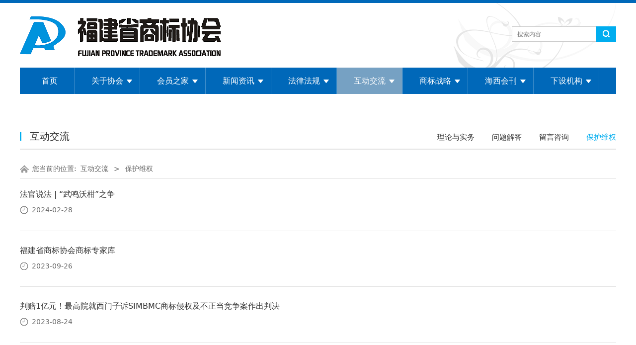

--- FILE ---
content_type: text/html; charset=UTF-8
request_url: http://www.fjssbxh.com/cate-40567-45995.html
body_size: 8084
content:
<!DOCTYPE HTML>
<html>
<head>
<title>福建省商标协会</title>
<meta charset="utf-8">
<meta http-equiv="X-UA-Compatible" content="IE=edge">
<meta name="viewport" content="width=device-width, initial-scale=1">
<meta content="yes" name="apple-mobile-web-app-capable">
<meta content="yes" name="apple-touch-fullscreen">
<meta content="福建省商标协会" name="keywords">
<meta content="福建省商标协会福建商标协会商标协会" name="description">
<meta content="initial-scale=1.0, minimum-scale=1.0, maximum-scale=2.0, user-scalable=no, width=device-width" name="viewport" />
<meta name="author" content="厦门三五互联信息有限公司,https://www.35.com/">
<link rel="icon" href="/home/7/e/3rc69e/resource/2021/10/22/617250a7d4ebe.ico" type="image/x-icon" /><link rel="stylesheet" href="/template/css/fontawesome/css/font-awesome.css">
<link rel="stylesheet" href="/template/css/global.css">
<link rel="stylesheet" href="/template/css/widget.css">
<link rel="stylesheet" href="/template/css/variousComponents.css">
<link rel="stylesheet" href="/template/css/images.css">
<link rel="stylesheet" href="/template/705/css/theme.css">
<link rel="stylesheet" href="/template/705/css/color_0.css">
<script src="/template/js/jquery-3.6.0.min.js"></script>
<!--[if !IE]><!-->
<script src="/template/js/base.js"></script>
<!--<![endif]-->
<!--[if gte IE 9]>
<script src="/template/js/base.js"></script>
<![endif]-->
<!--[if lt IE 9]>
      <link rel="stylesheet" href="/template/705/css/fontawesome/css/font-awesome-ie7.min.css">
      <script src="/template/js/selectivizr.js"></script>
      <script src="//cdn.bootcss.com/html5shiv/3.7.2/html5shiv.min.js"></script>
      <script src="//cdn.bootcss.com/respond.js/1.4.2/respond.min.js"></script>
      <script src="//cdn.bootcss.com/modernizr/2.8.2/modernizr.min.js"></script>
    <![endif]-->
<link href="/public/naples/plugins/lightbox/css/lightbox.min.css" rel="stylesheet">
<link rel="stylesheet" href="/template/banner/css/swiper.min.css">
<script src="/template/banner/js/swiper.min.js"></script> <script src="/template/js/jquery.SuperSlide.js"></script>
<script src="/template/js/common.js?1"></script>
<script src="/template/705/js/theme.js"></script>
<!-- feib -->
<script type="text/javascript" src="/public/naples/plugins/layer/layer.js"></script>
<script type="text/javascript" src="/forum/language.js?lanno=cn&_csrf=4ed2Xam8%2Bvg5THr1gF60RRgCL7hwHtpIfzZIZjjDiZsX7X0FvgKv2XXR7Kn7fY0nCHvg8lq6%2FNM55XhXbA"></script>
<script type="text/javascript" src="/forum/ajax-url.js?lanno=cn&_csrf=4ed2Xam8%2Bvg5THr1gF60RRgCL7hwHtpIfzZIZjjDiZsX7X0FvgKv2XXR7Kn7fY0nCHvg8lq6%2FNM55XhXbA"></script>
<!-- plugins -->
<script type="text/javascript" src="/public/naples/plugins/jQuery.formsValidation.js"></script>
<script type="text/javascript" src="/public/naples/plugins/jQuery.nodeCommon.js"></script>
<script type="text/javascript" src="/public/naples/plugins/extend.js"></script>
<link rel="stylesheet" href="/template/css/animate.min.css">
<script src="/template/js/animate.min.js"></script> 
<script type="text/javascript" src="/template/js/components.js"></script>
<script type="text/javascript" src="/public/naples/js/jquery.menu_style.js"></script>
<script type="text/javascript" src="/public/naples/js/jquery.init.js"></script>
<link rel="stylesheet" href="/template/css/jquery.mCustomScrollbar.css">
<script src="/template/js/jquery.mCustomScrollbar.concat.min.js"></script>
<script type="text/javascript">
$(function(){
    dataAnimate();
    (function($,lanno){
        if(lanno === "" || lanno === "default"){
            return '';
        }

        $(".w-languege").each(function(){
            $(this).find("a").each(function(){
                if($(this).data("lanno") === lanno){
                    $(this).addClass("cur");
                }else{
                    if($(this).hasClass("cur")){
                        $(this).removeClass("cur");
                    }
                }
            });
        });
        
        $('.w-languege-dropDown').each(function(){
            let lanTitle = $(this).find('.select-lang .cur').html();
            $(this).find('.cur-lang span').html(lanTitle);
        });

    })(jQuery,"cn");
});
</script>

<script>
(function(){
    var bp = document.createElement('script');
    var curProtocol = window.location.protocol.split(':')[0];
    if (curProtocol === 'https') {
        bp.src = 'https://zz.bdstatic.com/linksubmit/push.js';        
    }
    else {
        bp.src = 'http://push.zhanzhang.baidu.com/push.js';
    }
    var s = document.getElementsByTagName("script")[0];
    s.parentNode.insertBefore(bp, s);
})();
</script></head>
<body>
<script>var page = {pageId:40567};</script>
<div class="height0"><audio autoplay="autoplay" loop="loop" src="/home/7/e/3rc69e/resource/2026/01/16/6969fc437a142.pdf"></audio></div><script type="text/javascript">
$(function(){
   document.addEventListener('DOMContentLoaded', function () {
    function audioAutoPlay() {
        var audio = document.getElementsByTagName('audio');
            audio[0].play();
        document.addEventListener("WeixinJSBridgeReady", function () {
            audio[0].play();
        }, false);
    }
    audioAutoPlay();
  });
  document.addEventListener('touchstart', function () {
      function audioAutoPlay() {
          var audio = document.getElementsByTagName('audio');
              audio[0].play();
      }
      audioAutoPlay();
  });
})
</script><script>var pages = [{"id":"38960","name":"\u9996\u9875","url":"\/index.html"},{"id":"38971","name":"\u534f\u4f1a\u7b80\u4ecb","url":"\/page-38971.html"},{"id":"38967","name":"\u5173\u4e8e\u534f\u4f1a","url":"\/page-38967.html"},{"id":"48578","name":"\u534f\u4f1a\u7ae0\u7a0b","url":"\/page-48578.html"},{"id":"50879","name":"\u4f1a\u5458\u7ba1\u7406\u529e\u6cd5","url":"\/page-50879.html"},{"id":"50880","name":"\u4f1a\u5458\u4e4b\u5bb6","url":"\/list-50880.html"},{"id":"50455","name":"\u534f\u4f1a\u5185\u8bbe\u673a\u6784","url":"\/page-50455.html"},{"id":"38966","name":"\u65b0\u95fb\u8d44\u8baf","url":"\/list-38966.html"},{"id":"38969","name":"\u6cd5\u5f8b\u6cd5\u89c4","url":"\/list-38969.html"},{"id":"48579","name":"\u8054\u7cfb\u6211\u4eec","url":"\/page-48579.html"},{"id":"40567","name":"\u4e92\u52a8\u4ea4\u6d41","url":"\/list-40567.html"},{"id":"49679","name":"\u5546\u6807\u6218\u7565","url":"\/list-49679.html"},{"id":"51199","name":"\u6d77\u897f\u4f1a\u520a","url":"\/list-51199.html"},{"id":"60031","name":"\u4e0b\u8bbe\u673a\u6784","url":"\/list-60031.html"}];
var currentTheme = 705;var isSubmenuShow = 1;;</script>
<div class="body">
    <div class="w-container w-header w-header-common">
        <div class="row clearfix">
            <div class="mobile-nav-toggle"><i class="fa fa-navicon fa-2x"></i></div>
            <div class="nav_right_mask"></div>
            <div class="row_top">
                <div class="row_top_in clearfix">
                    <div class="column column6">
                        <div class="col-logo"> 
                            <div class="w-logo">
    
    <a  href="/index.html"  class="w-logo-img"  > <img src="/home/7/e/3rc69e/resource/2021/11/11/618cea3dcddde.png"/> </a>
</div> 
                        </div>
                    </div>
                    <div class="column column6 clearfix">
                        <div class="topLogBox topLogBoxPc">
                            <div class="topLogBox-in clearfix">
                                <div class="cusPc clearfix"> 
                                    <div class="w-custom"> <div class="li-div" data-comunique="1296e9e35384377b592423fcb30cf5dc">
    <div class="w-searchbox"  style="text-align:left;">
        <div class="search-w search-defaut-w">
            <input class="input-text-w input-search-w" type="text" id="search-input-1296e9e35384377b592423fcb30cf5dc" placeholder="搜索内容">
            <input type="hidden" name="search-type" value="site" />
            <div class="btn-default-w search-btn-w" id="search-component-1296e9e35384377b592423fcb30cf5dc">
                <span class="btn-inner">搜索</span>
            </div>
        </div>
    </div>
</div>
<script type="text/javascript">
    $(function () {
        $("#search-input-1296e9e35384377b592423fcb30cf5dc").focus(function () {
            $(this).keydown(function (e) {
                if (e.keyCode == 13) {
                    $(this).blur();
                    $("#search-component-1296e9e35384377b592423fcb30cf5dc").click();
                }
                if (e.keyCode == 13)
                    e.keyCode = 0;
            });
        });
        $("#search-component-1296e9e35384377b592423fcb30cf5dc").click(function () {
            var _this = $(this);
            var _search_key = $(this).parent().find(".input-search-w").val();
            var _search_type = $(this).parent().find("input[name='search-type']").val();
            if ($.trim(_search_key) === "" || _search_key === "") {
                layer.alert(languagePack('pleaseEnterTheSearchContent'), function (index) {
                    _this.parent().find(".input-search-w").focus();
                    layer.close(index);
                });
                return '';
            }
            if (_search_type === "") {
                layer.alert(languagePack('illegalOperation'), function (index) {
                    location.reload();
                    layer.close(index);
                });
                return '';
            }
            var _url = $.ajaxUrl("searchKeyword") + _search_type + '.html?kw=' + encodeURIComponent(_search_key);
            window.location.href = languageFill(_url);
        });
    });
</script></div> 
                                </div>
                                <div class="lscPc clearfix"> 
                                     
                                     
                                     
                                </div>
                                <div class="searchPc"> 
                                     
                                </div>
                            </div>
                        </div>
                    </div>
                </div>
            </div>
            <div class="menuPc">
                <div class="menuPc_in"> 
                    <div class="w-nav w-nav1 g-active-add"><div class="w-nav-in"><ul class="nav_inner clearfix" id="g-web-ul-menu" style="display:none;"><li  data-menuid="38960"><a href="/index.html" data-action="38960" >首页</a><i class="nav_simpline_cur"></i></li><li data-menuid="38967"><div class="li-parent-div li-parentOne-div"><a href="/page-38967.html" data-action="38967" >关于协会<i class="fa fa-plus"></i></a></div><i class="nav_simpline_cur"></i><div class="submenu"><div class="back-div"><i class="fa fa-angle-left"></i><span>返回</span></div><ul><li  data-menuid="38971"><a href="/page-38971.html" data-action="38971" >协会简介</a></li><li  data-menuid="48578"><a href="/page-48578.html" data-action="48578" >协会章程</a></li><li  data-menuid="50879"><a href="/page-50879.html" data-action="50879" >会员管理办法</a></li><li  data-menuid="50455"><a href="/page-50455.html" data-action="50455" >协会内设机构</a></li><li  data-menuid="48579"><a href="/page-48579.html" data-action="48579" >联系我们</a></li></ul></div></li><li data-menuid="50880"><div class="li-parent-div li-parentOne-div"><a href="/list-50880.html" data-action="50880" >会员之家<i class="fa fa-plus"></i></a></div><i class="nav_simpline_cur"></i><div class="submenu"><div class="back-div"><i class="fa fa-angle-left"></i><span>返回</span></div><ul><li><a href = "/list-50880-43917.html" data-cateType = "2" >入会须知</a></li><li><a href = "/list-50880-36230.html" data-cateType = "2" >表格下载</a></li><li><div class="li-parent-div li-parentOne-div"><a href = "/list-50880-45993.html" data-cateType = "2" >会员名录<i class="fa fa-plus"></i></a></div><div class="submenu"><div class="back-div"><i class="fa fa-angle-left"></i><span>返回</span></div><ul><li><a href = "/list-50880-43918.html" data-cateType = "2" >会长单位</a></li><li><a href = "/list-50880-43919.html" data-cateType = "2" >常务理事单位</a></li><li><a href = "/list-50880-43920.html" data-cateType = "2" >理事单位</a></li><li><a href = "/list-50880-43921.html" data-cateType = "2" >监事单位</a></li><li><a href = "/list-50880-45994.html" data-cateType = "2" >会员单位</a></li></ul></div></li></ul></div></li><li data-menuid="38966"><div class="li-parent-div li-parentOne-div"><a href="/list-38966.html" data-action="38966" >新闻资讯<i class="fa fa-plus"></i></a></div><i class="nav_simpline_cur"></i><div class="submenu"><div class="back-div"><i class="fa fa-angle-left"></i><span>返回</span></div><ul><li><a href = "/list-38966-34878.html" data-cateType = "2" >商标资讯</a></li><li><a href = "/list-38966-34880.html" data-cateType = "2" >通知通告</a></li><li><a href = "/list-38966-36162.html" data-cateType = "2" >协会动态</a></li></ul></div></li><li data-menuid="38969"><div class="li-parent-div li-parentOne-div"><a href="/list-38969.html" data-action="38969" >法律法规<i class="fa fa-plus"></i></a></div><i class="nav_simpline_cur"></i><div class="submenu"><div class="back-div"><i class="fa fa-angle-left"></i><span>返回</span></div><ul><li><a href = "/list-38969-43922.html" data-cateType = "2" >相关法律</a></li><li><a href = "/list-38969-42162.html" data-cateType = "2" >法规政策</a></li><li><a href = "/list-38969-43923.html" data-cateType = "2" >国际条约</a></li></ul></div></li><li data-menuid="40567"><div class="li-parent-div li-parentOne-div"><a href="/list-40567.html" data-action="40567" >互动交流<i class="fa fa-plus"></i></a></div><i class="nav_simpline_cur"></i><div class="submenu"><div class="back-div"><i class="fa fa-angle-left"></i><span>返回</span></div><ul><li><a href = "/list-40567-36166.html" data-cateType = "2" >理论与实务</a></li><li><a href = "/list-40567-36168.html" data-cateType = "2" >问题解答</a></li><li><a href = "/list-40567-36169.html" data-cateType = "2" >留言咨询</a></li><li><div class="li-parent-div li-parentOne-div"><a href = "/list-40567-45995.html" data-cateType = "2" >保护维权<i class="fa fa-plus"></i></a></div><div class="submenu"><div class="back-div"><i class="fa fa-angle-left"></i><span>返回</span></div><ul><li><a href = "/list-40567-43924.html" data-cateType = "2" >案例分析</a></li><li><a href = "/list-40567-43925.html" data-cateType = "2" >商标专家</a></li></ul></div></li></ul></div></li><li data-menuid="49679"><div class="li-parent-div li-parentOne-div"><a href="/list-49679.html" data-action="49679" >商标战略<i class="fa fa-plus"></i></a></div><i class="nav_simpline_cur"></i><div class="submenu"><div class="back-div"><i class="fa fa-angle-left"></i><span>返回</span></div><ul><li><a href = "/list-49679-38728.html" data-cateType = "2" >地理标志商标</a></li><li><a href = "/list-49679-38729.html" data-cateType = "2" >驰名商标</a></li><li><a href = "/list-49679-38730.html" data-cateType = "2" >著名商标</a></li></ul></div></li><li data-menuid="51199"><div class="li-parent-div li-parentOne-div"><a href="/list-51199.html" data-action="51199" >海西会刊<i class="fa fa-plus"></i></a></div><i class="nav_simpline_cur"></i><div class="submenu"><div class="back-div"><i class="fa fa-angle-left"></i><span>返回</span></div><ul><li><a href = "/list-51199-44205.html" data-cateType = "2" >杂志概况</a></li><li><a href = "/list-51199-44206.html" data-cateType = "2" >杂志投稿</a></li><li><a href = "/list-51199-44207.html" data-cateType = "2" >商标风采</a></li></ul></div></li><li data-menuid="60031"><div class="li-parent-div li-parentOne-div"><a href="/list-60031.html" data-action="60031" >下设机构<i class="fa fa-plus"></i></a></div><i class="nav_simpline_cur"></i><div class="submenu"><div class="back-div"><i class="fa fa-angle-left"></i><span>返回</span></div><ul><li><a href = "/list-60031-51781.html" data-cateType = "2" >代理机构分会</a></li><li><a href = "/list-60031-51782.html" data-cateType = "2" >地标产业委员会</a></li><li><a href = "/list-60031-51783.html" data-cateType = "2" >商标专家委员会</a></li></ul></div></li><div class="nav_moveBox"></div></ul></div></div><script type="text/javascript">
    (function($){
        if($(".g-active-add").length > 0){
            var joinMenu = ["40567"];
            for(var i in joinMenu){
                $(".g-active-add li").each(function(key){
                    if($(this).data("menuid") == joinMenu[i]){
                        $(this).addClass("active");
                    }
                });
                $(".navSubX li").each(function(key){
                    if($(this).data("menuid") == joinMenu[i]){
                        $(this).addClass("active");
                    }
                });
            }
        }
    })(jQuery);
</script> 
                </div>
            </div>
            <div class="col-right clearfix"> 
                <div class="w-nav g-active-add"><div class="w-nav-in"><ul class="nav_inner clearfix"><li  data-menuid="38960"><a href="/index.html" data-action="38960" >首页</a><i class="nav_simpline_cur"></i></li><li data-menuid="38967"><div class="li-parent-div li-parentOne-div"><a href="/page-38967.html" data-action="38967" >关于协会<i class="fa fa-plus"></i></a></div><i class="nav_simpline_cur"></i><div class="submenu"><div class="back-div"><i class="fa fa-angle-left"></i><span>返回</span></div><ul><li  data-menuid="38971"><a href="/page-38971.html" data-action="38971" >协会简介</a></li><li  data-menuid="48578"><a href="/page-48578.html" data-action="48578" >协会章程</a></li><li  data-menuid="50879"><a href="/page-50879.html" data-action="50879" >会员管理办法</a></li><li  data-menuid="50455"><a href="/page-50455.html" data-action="50455" >协会内设机构</a></li><li  data-menuid="48579"><a href="/page-48579.html" data-action="48579" >联系我们</a></li></ul></div></li><li data-menuid="50880"><div class="li-parent-div li-parentOne-div"><a href="/list-50880.html" data-action="50880" >会员之家<i class="fa fa-plus"></i></a></div><i class="nav_simpline_cur"></i><div class="submenu"><div class="back-div"><i class="fa fa-angle-left"></i><span>返回</span></div><ul><li><a href = "/list-50880-43917.html" data-cateType = "2" >入会须知</a></li><li><a href = "/list-50880-36230.html" data-cateType = "2" >表格下载</a></li><li><div class="li-parent-div li-parentOne-div"><a href = "/list-50880-45993.html" data-cateType = "2" >会员名录<i class="fa fa-plus"></i></a></div><div class="submenu"><div class="back-div"><i class="fa fa-angle-left"></i><span>返回</span></div><ul><li><a href = "/list-50880-43918.html" data-cateType = "2" >会长单位</a></li><li><a href = "/list-50880-43919.html" data-cateType = "2" >常务理事单位</a></li><li><a href = "/list-50880-43920.html" data-cateType = "2" >理事单位</a></li><li><a href = "/list-50880-43921.html" data-cateType = "2" >监事单位</a></li><li><a href = "/list-50880-45994.html" data-cateType = "2" >会员单位</a></li></ul></div></li></ul></div></li><li data-menuid="38966"><div class="li-parent-div li-parentOne-div"><a href="/list-38966.html" data-action="38966" >新闻资讯<i class="fa fa-plus"></i></a></div><i class="nav_simpline_cur"></i><div class="submenu"><div class="back-div"><i class="fa fa-angle-left"></i><span>返回</span></div><ul><li><a href = "/list-38966-34878.html" data-cateType = "2" >商标资讯</a></li><li><a href = "/list-38966-34880.html" data-cateType = "2" >通知通告</a></li><li><a href = "/list-38966-36162.html" data-cateType = "2" >协会动态</a></li></ul></div></li><li data-menuid="38969"><div class="li-parent-div li-parentOne-div"><a href="/list-38969.html" data-action="38969" >法律法规<i class="fa fa-plus"></i></a></div><i class="nav_simpline_cur"></i><div class="submenu"><div class="back-div"><i class="fa fa-angle-left"></i><span>返回</span></div><ul><li><a href = "/list-38969-43922.html" data-cateType = "2" >相关法律</a></li><li><a href = "/list-38969-42162.html" data-cateType = "2" >法规政策</a></li><li><a href = "/list-38969-43923.html" data-cateType = "2" >国际条约</a></li></ul></div></li><li data-menuid="40567"><div class="li-parent-div li-parentOne-div"><a href="/list-40567.html" data-action="40567" >互动交流<i class="fa fa-plus"></i></a></div><i class="nav_simpline_cur"></i><div class="submenu"><div class="back-div"><i class="fa fa-angle-left"></i><span>返回</span></div><ul><li><a href = "/list-40567-36166.html" data-cateType = "2" >理论与实务</a></li><li><a href = "/list-40567-36168.html" data-cateType = "2" >问题解答</a></li><li><a href = "/list-40567-36169.html" data-cateType = "2" >留言咨询</a></li><li><div class="li-parent-div li-parentOne-div"><a href = "/list-40567-45995.html" data-cateType = "2" >保护维权<i class="fa fa-plus"></i></a></div><div class="submenu"><div class="back-div"><i class="fa fa-angle-left"></i><span>返回</span></div><ul><li><a href = "/list-40567-43924.html" data-cateType = "2" >案例分析</a></li><li><a href = "/list-40567-43925.html" data-cateType = "2" >商标专家</a></li></ul></div></li></ul></div></li><li data-menuid="49679"><div class="li-parent-div li-parentOne-div"><a href="/list-49679.html" data-action="49679" >商标战略<i class="fa fa-plus"></i></a></div><i class="nav_simpline_cur"></i><div class="submenu"><div class="back-div"><i class="fa fa-angle-left"></i><span>返回</span></div><ul><li><a href = "/list-49679-38728.html" data-cateType = "2" >地理标志商标</a></li><li><a href = "/list-49679-38729.html" data-cateType = "2" >驰名商标</a></li><li><a href = "/list-49679-38730.html" data-cateType = "2" >著名商标</a></li></ul></div></li><li data-menuid="51199"><div class="li-parent-div li-parentOne-div"><a href="/list-51199.html" data-action="51199" >海西会刊<i class="fa fa-plus"></i></a></div><i class="nav_simpline_cur"></i><div class="submenu"><div class="back-div"><i class="fa fa-angle-left"></i><span>返回</span></div><ul><li><a href = "/list-51199-44205.html" data-cateType = "2" >杂志概况</a></li><li><a href = "/list-51199-44206.html" data-cateType = "2" >杂志投稿</a></li><li><a href = "/list-51199-44207.html" data-cateType = "2" >商标风采</a></li></ul></div></li><li data-menuid="60031"><div class="li-parent-div li-parentOne-div"><a href="/list-60031.html" data-action="60031" >下设机构<i class="fa fa-plus"></i></a></div><i class="nav_simpline_cur"></i><div class="submenu"><div class="back-div"><i class="fa fa-angle-left"></i><span>返回</span></div><ul><li><a href = "/list-60031-51781.html" data-cateType = "2" >代理机构分会</a></li><li><a href = "/list-60031-51782.html" data-cateType = "2" >地标产业委员会</a></li><li><a href = "/list-60031-51783.html" data-cateType = "2" >商标专家委员会</a></li></ul></div></li><div class="nav_moveBox"></div></ul></div></div><script type="text/javascript">
    (function($){
        if($(".g-active-add").length > 0){
            var joinMenu = ["40567"];
            for(var i in joinMenu){
                $(".g-active-add li").each(function(key){
                    if($(this).data("menuid") == joinMenu[i]){
                        $(this).addClass("active");
                    }
                });
                $(".navSubX li").each(function(key){
                    if($(this).data("menuid") == joinMenu[i]){
                        $(this).addClass("active");
                    }
                });
            }
        }
    })(jQuery);
</script>                <div class="topLogBox topLogBoxTel">
                    <div class="topLogBox-in"> 
                         
                         
                         
                         
                    </div>
                </div>
            </div>
        </div>
    </div>
        
    <div class="w-container w-main">
        <div class="row">
            <div class="wrap-content-in w-system w-productcom">
                <div class="w-system-in"> 
                    <!--新闻左侧列表分类--> 
                    
        <div class="w-com-menu w-com-menu-H "  style=""> 
        <div class="w-com-menu-in" id="Lroccomp-531fb5acc5c0acfefc7d3d9a8f61b4ad">
            <div class="systitle">
                <div class="systitle-in">互动交流</div>
                <i class="fa icon_menuControl"></i></div>
                <ul class="ul-parent clearfix"><li class="li-parent" data-cateid="36166"><div class="div-parent"> <a href="/cate-40567-36166.html" >理论与实务</a><span class="menu_simpline_cur"></span></div></li><li class="li-parent" data-cateid="36168"><div class="div-parent"> <a href="/cate-40567-36168.html" >问题解答</a><span class="menu_simpline_cur"></span></div></li><li class="li-parent" data-cateid="36169"><div class="div-parent"> <a href="/cate-40567-36169.html" >留言咨询</a><span class="menu_simpline_cur"></span></div></li><li class="li-parent" data-cateid="45995"><div class="div-parent"> <a href="/cate-40567-45995.html" >保护维权</a><span class="menu_simpline_cur"></span><i class="fa fa-plus"></i></div><div class="ul-submenu"><div class="ul-submenu-up"></div><ul class="clearfix"><li class="li-parent" data-cateid="43924"><div class="div-parent"> <a href="/cate-40567-43924.html" >案例分析</a></div></li><li class="li-parent" data-cateid="43925"><div class="div-parent"> <a href="/cate-40567-43925.html" >商标专家</a></div></li></ul></div></li></ul>        </div>
    </div>

    <script type="text/javascript">
    (function($){
        if($("#Lroccomp-531fb5acc5c0acfefc7d3d9a8f61b4ad").length > 0){
            var joinCate = ["45995"];
            for(var i in joinCate){
                $("#Lroccomp-531fb5acc5c0acfefc7d3d9a8f61b4ad li").each(function(key){
                    if($(this).data("cateid") == joinCate[i]){
                        $(this).addClass("cur");
                    }
                });
            }
        }
    })(jQuery);
</script> 
                    <!--新闻左侧列表分类 end--> 
                    
                    <!--新闻列表1--> 
                    <div class="">
    <div class="crumbs"><div class="crumbs_in">您当前的位置: &nbsp;<a href="/list-40567.html">互动交流</a><span class="separate_span"> > </span> 保护维权 </div></div>                <div class="w-News-list w-News-list3">
            <div class="w-News-list-in clearfix">
                <ul>
                                            <li>
                            <div class="news-item">
                                <div class="news-com">
                                    <div class="news-together">
                                        <div class="news-h">
                                                                                            <a target="_self" href="/list-40567-43924.html" class="news-kind" title="案例分析">【案例分析】</a>
                                                                                        <a class="" target="_self" href="/article-40567-162096.html" title="法官说法 | “武鸣沃柑”之争">法官说法 | “武鸣沃柑”之争</a>
                                        </div>
                                                                                    <div class="date">2024-02-28</div>
                                                                            </div>
                                    <div class="news-sum"></div>
                                </div>
                            </div>
                        </li>
                                            <li>
                            <div class="news-item">
                                <div class="news-com">
                                    <div class="news-together">
                                        <div class="news-h">
                                                                                            <a target="_self" href="/list-40567-43925.html" class="news-kind" title="商标专家">【商标专家】</a>
                                                                                        <a class="" target="_self" href="/article-40567-152736.html" title="福建省商标协会商标专家库">福建省商标协会商标专家库</a>
                                        </div>
                                                                                    <div class="date">2023-09-26</div>
                                                                            </div>
                                    <div class="news-sum"></div>
                                </div>
                            </div>
                        </li>
                                            <li>
                            <div class="news-item">
                                <div class="news-com">
                                    <div class="news-together">
                                        <div class="news-h">
                                                                                            <a target="_self" href="/list-40567-43924.html" class="news-kind" title="案例分析">【案例分析】</a>
                                                                                        <a class="" target="_self" href="/article-40567-151250.html" title="判赔1亿元！最高院就西门子诉SIMBMC商标侵权及不正当竞争案作出判决">判赔1亿元！最高院就西门子诉SIMBMC商标侵权及不正当竞争案作出判决</a>
                                        </div>
                                                                                    <div class="date">2023-08-24</div>
                                                                            </div>
                                    <div class="news-sum"></div>
                                </div>
                            </div>
                        </li>
                                            <li>
                            <div class="news-item">
                                <div class="news-com">
                                    <div class="news-together">
                                        <div class="news-h">
                                                                                            <a target="_self" href="/list-40567-43924.html" class="news-kind" title="案例分析">【案例分析】</a>
                                                                                        <a class="" target="_self" href="/article-40567-122760.html" title="【以案释法】50万元赔偿 免税店名称仿冒不正当竞争二审宣判">【以案释法】50万元赔偿 免税店名称仿冒不正当竞争二审宣判</a>
                                        </div>
                                                                                    <div class="date">2022-08-15</div>
                                                                            </div>
                                    <div class="news-sum"></div>
                                </div>
                            </div>
                        </li>
                                            <li>
                            <div class="news-item">
                                <div class="news-com">
                                    <div class="news-together">
                                        <div class="news-h">
                                                                                            <a target="_self" href="/list-40567-43924.html" class="news-kind" title="案例分析">【案例分析】</a>
                                                                                        <a class="" target="_self" href="/article-40567-121245.html" title="“蒙娜丽莎”商标纠纷案历经10年终落幕">“蒙娜丽莎”商标纠纷案历经10年终落幕</a>
                                        </div>
                                                                                    <div class="date">2022-07-18</div>
                                                                            </div>
                                    <div class="news-sum"></div>
                                </div>
                            </div>
                        </li>
                                            <li>
                            <div class="news-item">
                                <div class="news-com">
                                    <div class="news-together">
                                        <div class="news-h">
                                                                                            <a target="_self" href="/list-40567-43924.html" class="news-kind" title="案例分析">【案例分析】</a>
                                                                                        <a class="" target="_self" href="/article-40567-120866.html" title="山东省威海市市场监督管理局查处使用回收再利用啤酒瓶侵犯“青岛啤酒”注册商标专用权案理解与适用">山东省威海市市场监督管理局查处使用回收再利用啤酒瓶侵犯“青岛啤酒”注册商标专用权案理解与适用</a>
                                        </div>
                                                                                    <div class="date">2022-07-11</div>
                                                                            </div>
                                    <div class="news-sum"></div>
                                </div>
                            </div>
                        </li>
                                            <li>
                            <div class="news-item">
                                <div class="news-com">
                                    <div class="news-together">
                                        <div class="news-h">
                                                                                            <a target="_self" href="/list-40567-43924.html" class="news-kind" title="案例分析">【案例分析】</a>
                                                                                        <a class="" target="_self" href="/article-40567-117026.html" title="南孚公司成功撤销“天蓝1号”商标案">南孚公司成功撤销“天蓝1号”商标案</a>
                                        </div>
                                                                                    <div class="date">2022-05-24</div>
                                                                            </div>
                                    <div class="news-sum"></div>
                                </div>
                            </div>
                        </li>
                                            <li>
                            <div class="news-item">
                                <div class="news-com">
                                    <div class="news-together">
                                        <div class="news-h">
                                                                                            <a target="_self" href="/list-40567-43924.html" class="news-kind" title="案例分析">【案例分析】</a>
                                                                                        <a class="" target="_self" href="/article-40567-95744.html" title="当事人构成《商标法》第五十二条和第五十七条第（二）项规定的商标侵权案">当事人构成《商标法》第五十二条和第五十七条第（二）项规定的商标侵权案</a>
                                        </div>
                                                                                    <div class="date">2016-10-28</div>
                                                                            </div>
                                    <div class="news-sum"></div>
                                </div>
                            </div>
                        </li>
                                            <li>
                            <div class="news-item">
                                <div class="news-com">
                                    <div class="news-together">
                                        <div class="news-h">
                                                                                            <a target="_self" href="/list-40567-43924.html" class="news-kind" title="案例分析">【案例分析】</a>
                                                                                        <a class="" target="_self" href="/article-40567-95743.html" title="当事人构成《商标法》第五十七条第（二）项规定的商标侵权案">当事人构成《商标法》第五十七条第（二）项规定的商标侵权案</a>
                                        </div>
                                                                                    <div class="date">2016-10-28</div>
                                                                            </div>
                                    <div class="news-sum"></div>
                                </div>
                            </div>
                        </li>
                                            <li>
                            <div class="news-item">
                                <div class="news-com">
                                    <div class="news-together">
                                        <div class="news-h">
                                                                                            <a target="_self" href="/list-40567-43924.html" class="news-kind" title="案例分析">【案例分析】</a>
                                                                                        <a class="" target="_self" href="/article-40567-95742.html" title="当事人构成《商标法》第五十七条第（三）项规定的商标侵权案">当事人构成《商标法》第五十七条第（三）项规定的商标侵权案</a>
                                        </div>
                                                                                    <div class="date">2016-10-28</div>
                                                                            </div>
                                    <div class="news-sum"></div>
                                </div>
                            </div>
                        </li>
                                    </ul>
            </div>
        </div>
        <div class="w-pages">
            <a href="javascript:void(0);" class="w-page-first disabled">
            <span class="w-first-text">首页</span>
        </a>
    

            <a href="javascript:void(0);" class="w-page-pre disabled">
            <span class="w-pre-text">&lt;上一页</span>
        </a>
    
                        
            
                            <a title="1" href="javascript:void(0);" class="cur">1</a>
                                
            
                            <a title="2" href="/list-40567-45995-2.html">2</a>
                                
            
                            <a title="3" href="/list-40567-45995-3.html">3</a>
                        
            <a href="/list-40567-45995-2.html" class="w-page-next">
            <span class="w-next-text">下一页&gt;</span>
        </a>
    
            <a href="/list-40567-45995-3.html" class="w-page-last">
            <span class="w-last-text">尾页</span>
        </a>
    </div>
</div>

 
                    <!--新闻列表1 end--> 
                    
                </div>
            </div>
        </div>
    </div>
    <div class="w-container w-footer">
        <div class="w-footer-section pdTop-default pdBottom-default" style="background:#005ea8;" id="section-531592"><div class="w-footer-in" style="max-width:;"><div class="foot-mask" ></div><div class="w-foot-content  pdTop-default pdBottom-default" data-id="531592" data-type="31"><div class="li-div" data-comunique="1b01afdca0b373f5fcf76ab229e6de43">
    <div class="w-space space-b noChoose"  style="height:20px;">
        <div class="stretch-b"></div>
    </div>
</div><div class="li-div col-li-div" data-id="711385" data-type="1"><div class="col-table"><table class="div-table div-table-first" width="100%" cellspacing="0" data-pid="531592" cellpadding="0" border="0"><tbody><tr><td class="td-w" width="50.36585365853659%"><div class="div-padding"><div class="li-div" data-comunique="89db255506e94d269862eba60f3a2f5d">
    <div class="w-text"  style="">
        <div style="text-align: center;"><span style="font-size: large; background-color: transparent;">协会微信</span></div>    </div>
</div><div class="li-div" data-comunique="aff05158c4ed3fd3363769b20aa767b5">
    <div class="w-space space-b noChoose"  style="height:20px;">
        <div class="stretch-b"></div>
    </div>
</div><div class="li-div" data-comunique="aa0e333a2c299a6f8a92f52cfb1c68a6" id="image-aa0e333a2c299a6f8a92f52cfb1c68a6">
    <div class="w-simImg"  style="cursor:pointer;text-align:center;">
        <div class="image-w">
                            <a title="" style="cursor:default;" href="javascript:void(0);" >
                    <div class="imgBB" style="border-width:0px;;">
                        <div class="img">
                            <img src="/home/7/e/3rc69e/resource/2021/11/11/618ce94740b49.jpg"  />
                        </div>
                    </div>
                    <div class="caption w-img-caption">
                        <div class="captionbg"></div>
                                            </div>
                </a>
                    </div>
    </div>
</div>
</div></td><td class="td-w" width="49.6608231707317%"><div class="div-padding"><div class="li-div" data-comunique="53b65f92709b5f0431e47a9ca7f39b95">
    <div class="w-text"  style="">
        <div style="line-height:2;"><div style="text-align: left;">&nbsp; &nbsp; &nbsp; &nbsp; &nbsp; &nbsp;&nbsp;<a href="http://3rc69e.r13.35.com/page-38968.html" target="_self" textvalue="联系我们" style="font-size: 16px;"><span style="font-size: 16px;">联系我们</span></a> <span style="font-size: 16px;">&nbsp;&nbsp; | &nbsp;&nbsp; </span><a href="http://3rc69e.r13.35.com/page-38971.html" target="_self" textvalue="协会简介" style="font-size: 16px;"><span style="font-size: 16px;">协会简介</span></a><span style="font-size: 16px;"> &nbsp;&nbsp; | &nbsp;&nbsp; </span><a href="#" target="_self" textvalue="关于我们" style=" font-size: 16px;"><span style="font-size: 16px;">关于我们</span></a><span style="font-size: 18px;">&nbsp;&nbsp;<br/></span><br/><span style="font-size: 16px;">&nbsp; &nbsp; &nbsp; &nbsp; &nbsp; &nbsp;主办单位：福建省商标协会</span><br/></div><div dir="ltr" style="text-align: left;"><span style="font-size: 16px;">&nbsp; &nbsp; &nbsp; &nbsp; &nbsp; &nbsp;地址：福建省福州市鼓楼区东浦路156号展企大厦五层<br/><span style="white-space: normal;">&nbsp; &nbsp; &nbsp; &nbsp; &nbsp; &nbsp;电话：87718837 87727910<br/></span>&nbsp; &nbsp; &nbsp; &nbsp; &nbsp; &nbsp;邮箱：fjssbxh@126.com<br/></span><br/>
 &nbsp; &nbsp;</div></div>    </div>
</div></div></td></tr></tbody></table></div></div><div class="li-div" data-comunique="e6eb3b846fe2a6c57235cb46fce0ccd8">
    <div class="w-space space-b noChoose"  style="height:10px;">
        <div class="stretch-b"></div>
    </div>
</div></div></div><div class="w-record"><div class="w-record-in"><a target="_blank" href="https://beian.miit.gov.cn"> 闽ICP备09075625号-1 </a></div></div></div> 
    </div>
</div>

<div class="topTel" onclick="$('body,html').animate({scrollTop: 0}, 500);"><i class="fa fa-arrow-up"></i></div>
<script type="text/javascript" src="/public/naples/js/jquery.global.js"></script>
<script type="text/javascript" src="/public/naples/js/jquery.form.js"></script>
<script type="text/javascript" src="/public/naples/plugins/lightbox/js/lightbox.min.js"></script>
<script type="text/javascript" src="/public/naples/js/jquery.news_list.js"></script>
<script src="/template/js/tabMu.js"></script>
<script src="/template/js/fold.js"></script>
<!-------手风琴------------>
<script src="/template/js/accordion.js"></script>
<!-------手风琴 end------------>
<!-------标签切换------------>
<script src="/template/js/tabVMu.js"></script> 
<script type="text/javascript" src="/public/js/distpicker/distpicker.data.min.js"></script>
<script type="text/javascript" src="/public/js/distpicker/distpicker.js"></script>
<script type="text/javascript" src="/public/js/distpicker/distpicker.main.js"></script>
<script src="/template/js/menuH.js"></script>
<script src="/template/js/menuV.js"></script>
<script>
    (function($){
        $(window).on("load",function(){
            if($(window).width()<=960){
                $(".tabVMu").each(function(index, element) {
                    $(this).mCustomScrollbar({
                        scrollButtons:{
                            enable:false
                        },
                        advanced:{
                            autoExpandHorizontalScroll:true,
                            autoScrollOnFocus:true
                        },
                        scrollInertia:550,
                        horizontalScroll:true,
                        autoHideScrollbar:true
                    });
                });
            }
        });
    })(jQuery);
    (function($){
        $(window).on("load",function(){
            $(".tabMu").each(function(index, element) {
                $(this).mCustomScrollbar({
                        scrollButtons:{
                            enable:false
                            },
                        advanced:{
                            autoExpandHorizontalScroll:true,
                            autoScrollOnFocus:true
                            },
                        scrollInertia:550,
                        horizontalScroll:true,
                        autoHideScrollbar:true
                });
            });
        });
    })(jQuery);
</script> 
<script src="/template/js/count.js"></script>
<script>
    $(function(){
        var countCXArr = [];
        var countCX=function (){
            $('.w-numCount').each(function(i, dom) {
                if(countCXArr[i] && countCXArr[i] === true){
                    return;
                }
                var sT;
                var ncTop;
                sT = $(window).scrollTop();
                ncTop = $(dom).offset().top;
                if (sT > ncTop-$(window).height() && sT < ncTop) {
                    var iDom = $(dom).find('.numCX'),
                    decimals = 0,
                    startVal = iDom.attr('data-startVal'),
                    endVal = iDom.attr('data-endVal'),
                    duration = iDom.attr('data-speed'); 
                    // target：目标元素id, startVal：你想要开始的值, endVal：你想要到达的值, decimals：小数位数，默认值为0, duration：动画持续时间为秒，默认值为2, options：选项的可选对象
                    new CountUp(iDom.attr('id'), startVal, endVal, 0, duration, {
                        useEasing: true,//效果
                        separator: ''//数字分隔符
                    }).start();
                    countCXArr[i] = true;
                }
            });
        }
        countCX();
        $(window).on("scroll",function() {
            countCX();
        })
    });
</script> 
</body>
</html>

--- FILE ---
content_type: text/css
request_url: http://www.fjssbxh.com/template/705/css/color_0.css
body_size: 2625
content:
@charset "utf-8";
.topLogBox a:hover,.w-languege a.cur{color:#00ADEF;}
.topLogBox .w-search .search-btn-w{ background-color:#00ADEF;}
.w-header-common{ border-color:#0068B9;}
.menuPc,.w-admin-nav{ background:#0068B9;}
.w-nav li:hover > a, .w-nav  li:hover > .li-parent-div > a, .w-nav li.active > a, .w-nav li.active > .li-parent-div > a,.w-admin-header .w-nav .nav_inner > li:hover > a,.w-admin-header .w-nav .nav_inner > li:hover > .li-parent-div > a,.w-admin-header .w-nav .nav_inner > li.active > a,.w-admin-header .w-nav .nav_inner > li.active > .li-parent-div > a{color:#fff; background:#76A1C3;}
.bx-wrapper .bx-pager.bx-default-pager a:hover, .bx-wrapper .bx-pager.bx-default-pager a.active,.banner .bx-wrapper .bx-pager.bx-default-pager a:hover,.banner .bx-wrapper .bx-pager.bx-default-pager a.active{background-color:#00ADEF !important;}
.w-text a:hover,.newsDetail .news-others a:hover{color:#00ADEF;}
.bx-wrapper .bx-prev:hover,.bx-wrapper .bx-next:hover{background-color:#00ADEF !important;}
/*--------------------组件-------------------------*/
.btn-default-w:hover,.btn-default-w:focus, .btn-global-w:hover,.btn-global-w:focus{background-color:#00ADEF; border-color:#00ADEF; color:#fff; }
.w-button7 .btn-w{ color:#0068b9;}
.w-social .social-item:hover{ background:#00ADEF;}
.search-defaut-w .search-btn-w{ background-color:#00ADEF;}
.search-defaut-w .search-btn-w:hover{background-color:#028BF0;}
.w-form-submit .w-buttom .btn-default-w{ background:#0068B9; border-color:#0068B9; color:#fff;}
.w-form-submit .w-buttom .btn-default-w:hover{ background:#00ADEF; border-color:#00ADEF;}
.color_s_default{ color:#a0a0a0;}
.bg_s_default{ background:#a0a0a0;}
.w-service-fixed .color_s_default:hover{color:#00ADEF;}
.w-service-fixed .bg_s_default:hover{ background:#00ADEF;}
.w-service-fixed .service-popc{background:#00ADEF; }
.w-lantern-h .lantern_pre:hover{ background-image:url(../images/slide_lHover.png);}
.w-lantern-h .lantern_next:hover{ background-image:url(../images/slide_rHover.png);}
.captionbgFadeOutScale .caption .captionbg,.captionbgFadeInLeft.imgLeftBig .caption .captionbg,.captionbgFadeInRight.imgRightBig .caption .captionbg{background-color:#00ADEF;}
.w-slide-page-num .slide-page a.active{ background-color:#00ADEF;}
.prd_pageState span.active{ border-color:#00ADEF;}
.w-slide .cycle-prev:hover,.w-slide .cycle-next:hover{ background-color:#00ADEF;}
/*-----------------footer-------------------------*/
.w-footer a:hover{ color:#fff;}
.w-footer .w-social .social-item{ background:#fff;}
.w-footer .w-social .social-item:hover{ background:#00ADEF;}
/*--------------------系统------------------------*/
.crumbs a:hover,.w-breadcrumbs a:hover{color:#00ADEF;}
.w-pages a:hover,.w-pages a.cur{color:#000; background-color:#EEEEEE; }
.info_tab li.cur_tab a{ color:#444;}
.w-prd-list-cell a:hover{ color:#00ADEF; }
.w-prd-list-cell .w-prd-btns a.btn-buy{ background:#00ADEF; border-color:#00ADEF; }
.w-prd-list-cell .w-prd-btns a.btn-buy:hover{ background:#028BF0; border-color:#028BF0;}
.w-prd-list-cell .w-prd-btns a.btn-addCart:hover{ color:#00ADEF; border-color:#00ADEF;}
.w-productList .prd_pre:hover,.w-productList .prd_next:hover{ background-color:#00ADEF; }
.rotatePicbox-tel .navSlide .active{ background:#00ADEF;}
.info_tab li.cur_tab a{color:#00ADEF;}
.product-detail-info .product-title h2,.product-title-top h2{ color:#00ADEF;}
.product-detail-top2 .bx-wrapper .bx-pager.bx-default-pager a:hover, .product-detail-top2 .bx-wrapper .bx-pager.bx-default-pager a.active{ background-color:#fff !important;}
/*-------------新闻--------------------*/
.w-News-list a.news-kind,.w-adNews .news-item .news-h a.news-kind{ color:#00ADEF;}
.w-News-list a:hover,.w-adNews a:hover,.w-News-list .news-com .news-h a:hover,.w-adNews .news-h a:hover,.w-adNews1 li .news-item .news-com .news-h a:hover{color:#0068b9;}
.w-News-list .news-h a.news-kind:hover,.w-adNews .news-h a.news-kind:hover{ color:#028BF0;}
.w-News-list5 li .news-item .data-day,.w-adNews1 li .news-item .data-day{ background:#00ADEF;}
.w-News-list7 li .date .date-day,.w-News-list7 li .date .date-yearMonth{ background:#00ADEF; color:#fff;}
.w-adNews3 .w-adNews-texts li a:hover .w-adNews-textH h3{ color:#00ADEF;}
.w-adNews3 .w-adNews-imgs .adNews3prev,.w-adNews3 .w-adNews-imgs .adNews3next{background-color:#00ADEF;}
.w-adNews10 li .news-item .news-com .more a{ background:#00ADEF;}
.w-adNews10 li .news-item .news-com .more a:hover{ background:#028BF0;}
.w-adNews11 li .news-btn:after{ background:#00ADEF;}
.newsDetail .newsTitle{ color:#0068b9;}

.w-faq-list3 li .faq_tit .icon_adore{  background-image:url('../images/icon1_0.png');}
.w-faq-list3 li.open .faq_tit{ background:#00ADEF;}
/*-----------------------会员中心和购物车--------------------*/
.w-admin-top .w-sign .w-admin-register, .w-admin-top .w-sign .w-admin-person,.w-admin-shopCart a .fa-shopping-cart,.order-progress .order-progress-text > div.cur,.orderA .orderA-statue .orderA-s,.orderA .order-route .order-route-notice a,.orderA .orderA-statue .orderA-btn .btn-green-A,.w-admin-sidemenu li.cur a,.payStatue-nav a.cur,.personInfoA .uploadimgA{ color:#00ADEF;}
.order-progress .order-progress-line .order-progress-line-sec.cur .curcle{background-image:url("../images/progress_complete.png");}
.order-progress .order-progress-line .order-progress-line-sec.cur .line,.btn-greenC,.btn-greenA{background-color:#00ADEF;}
.checkbox_tel input[type="checkbox"]:checked + label{background-color:#00ADEF;}
.orderA .orderA-statue .orderA-btn .btn-green-A,.section-con-new,.payStatue-nav a.cur{ border-color:#00ADEF;}
.orderSum-item .imgB,.order-routes .order-routeItem.cur .order-routeItem-img .imgA{background-color:#C8EEFF;}
.order-routes .order-routeItem.cur .order-routeItem-img .lineA{background-image:url('../images/routelinecur.png');}
/*----------------------标题------------------------*/
.color_main,.w-title37 h2,.w-title2 .title-h-in h2{color:#333;}
.color_vice{color:#b1b1b1;}
.colorbg_main{color:#00ADEF;}
.bg_main{background-color:#00ADEF;}
.bg_main_light{background-color:#f8f8f8;}
.bg_simpline{background-color:#00ADEF;}
.border_colorall_main{border-color:#00ADEF;}
.aHoverborder_main:hover{border-color:#00ADEF;}
.border_colorleft_main{border-left-color:#00ADEF;}
.border_colortop_main{border-top-color:#00ADEF;}
.border_colorright_main{border-right-color:#00ADEF;}
.border_colorbottom_main{border-bottom-color:#00ADEF;}
.aHovercolor_main:hover{color:#00ADEF;}
.aHoverbg_main:hover{background-color:#00ADEF;}
.border_colorall_main_deepen{border-color:#028BF0;}
.aHovercolor_deepen:hover{ color:#028BF0;}
.aHoverbg_deepen:hover{ background-color:#028BF0;}
.aHoverborder_deepen:hover{border-color:#028BF0;}
.colorChange{background-color:#00ADEF;
    background-image: -webkit-linear-gradient(bottom, #00ADEF, #028BF0);
	background-image: -moz-linear-gradient(bottom, #00ADEF, #028BF0);
	background-image: -o-linear-gradient(bottom, #00ADEF, #028BF0);
	background-image: -ms-linear-gradient(bottom, #00ADEF,#028BF0);
	background-image: linear-gradient(to top, #00ADEF, #028BF0);
	FILTER: progid:DXImageTransform.Microsoft.Gradient(startColorStr=#028BF0, endColorStr=#00ADEF);}
.colorChange_deepen{background-color:#00ADEF;
    background-image: -webkit-linear-gradient(bottom, #028BF0,#00ADEF);
	background-image: -moz-linear-gradient(bottom, #028BF0, #00ADEF);
	background-image: -o-linear-gradient(bottom, #028BF0, #00ADEF);
	background-image: -ms-linear-gradient(bottom, #028BF0, #00ADEF);
	background-image: linear-gradient(to top, #028BF0, #00ADEF);
	FILTER: progid:DXImageTransform.Microsoft.Gradient(startColorStr=#00ADEF, endColorStr=#028BF0);}
.bg_main_change{background-color:#00ADEF;
    background-image: -webkit-linear-gradient(bottom, #ffffff, #00ADEF);
	background-image: -moz-linear-gradient(bottom, #ffffff, #00ADEF);
	background-image: -o-linear-gradient(bottom, #ffffff, #00ADEF);
	background-image: -ms-linear-gradient(bottom, #ffffff,#00ADEF);
	background-image: linear-gradient(to top, #ffffff, #00ADEF);
	FILTER: progid:DXImageTransform.Microsoft.Gradient(startColorStr=#00ADEF, endColorStr=#ffffff);}
.bg_main_changeDeepen{background-color:#00ADEF;
    background-image: -webkit-linear-gradient(bottom, #00ADEF, #ffffff);
	background-image: -moz-linear-gradient(bottom, #00ADEF, #ffffff);
	background-image: -o-linear-gradient(bottom, #00ADEF, #ffffff);
	background-image: -ms-linear-gradient(bottom, #00ADEF,#ffffff);
	background-image: linear-gradient(to top, #00ADEF, #ffffff);
	FILTER: progid:DXImageTransform.Microsoft.Gradient(startColorStr=#ffffff, endColorStr=#00ADEF);}
.bg_main_change_left{background-color:#00ADEF;
    background-image: -webkit-linear-gradient(right, #ffffff, #00ADEF);
	background-image: -moz-linear-gradient(right, #ffffff, #00ADEF);
	background-image: -o-linear-gradient(right, #ffffff, #00ADEF);
	background-image: -ms-linear-gradient(right, #ffffff,#00ADEF);
	background-image: linear-gradient(to left, #ffffff, #00ADEF);}
.bg_main_changeDeepen_left{background-color:#00ADEF;
    background-image: -webkit-linear-gradient(right, #00ADEF, #ffffff);
	background-image: -moz-linear-gradient(right, #00ADEF, #ffffff);
	background-image: -o-linear-gradient(right, #00ADEF, #ffffff);
	background-image: -ms-linear-gradient(right, #00ADEF,#ffffff);
	background-image: linear-gradient(to left, #00ADEF, #ffffff);}
.w-title4{ background: #00ADEF;}
.w-title4 h2{background:#028BF0;}
.w-title17 .title-text-in{ background:#00ADEF;}
.w-title17 .w-title-inner{background-image:url("../images/tit17bg_0.png");}
.w-title17 .more{color:#00ADEF;}
.w-title19 .more .icon_more,.icon_more19bg{ background-image:url("../images/icon_more_0.png");}
.w-title20 .more{ background:#00ADEF;}
.w-title15 h2:after{ background:#00ADEF;}
.w-title34 .tith .line{ background:#ccc;}
@media (min-width:768px){
	.systitle .systitle-in:after{background:#00ADEF;}
	.w-com-menu-V > .w-com-menu-in > .ul-parent > .li-parent:hover > .div-parent a,.w-com-menu-V > .w-com-menu-in > .ul-parent > .li-parent.cur > .div-parent a{ color:#fff; background-image:url(../images/menuliCur.png); background-color:#00ADEF;}
	.w-com-menu-V2 > .w-com-menu-in > .ul-parent > .li-parent:hover > .div-parent a,.w-com-menu-V2 > .w-com-menu-in > .ul-parent > .li-parent.cur > .div-parent a{background:#00ADEF;}
	.w-com-menu-V > .w-com-menu-in > .ul-parent > .li-parent:hover > .div-parent .fa,.w-com-menu-V > .w-com-menu-in > .ul-parent > .li-parent.cur > .div-parent .fa{ color:#fff;}
	.w-com-menu-V .ul-submenu li:hover >.div-parent a,.w-com-menu-V .ul-submenu li:hover >.div-parent .fa,.w-com-menu-V .ul-submenu li.cur >.div-parent a,.w-com-menu-V .ul-submenu li.cur >.div-parent .fa{ color:#00ADEF;}
   .w-com-menu-H >.w-com-menu-in>.ul-parent> li:hover >.div-parent a,.w-com-menu-H >.w-com-menu-in>.ul-parent> li.cur >.div-parent a{color:#00ADEF;}
	.w-com-menu-H .ul-submenu li:hover> .div-parent >a,.w-com-menu-H .ul-submenu li.cur> .div-parent >a{ color:#00ADEF; }
}
@media (min-width:961px){
	.w-nav .submenu li:hover > a, .w-nav .submenu  li:hover > .li-parent-div > a, .w-nav .submenu li.active > a, .w-nav .submenu li.active  >.li-parent-div > a{ color:#00ADEF; background:none;}
}
@media (max-width:960px){
	.w-nav li:hover > a, .w-nav  li:hover > .li-parent-div > a, .w-nav li.active > a, .w-nav li.active > .li-parent-div > a,.w-admin-header .w-nav .nav_inner > li:hover > a,.w-admin-header .w-nav .nav_inner > li:hover > .li-parent-div > a,.w-admin-header .w-nav .nav_inner > li.active > a,.w-admin-header .w-nav .nav_inner > li.active > .li-parent-div > a{color:#00ADEF; background:none;}
	.topLogBox a:hover,.w-languege a.cur{color:#00ADEF;}
	.w-productList1 .w-prd-list-cell:hover .w-prd-infobox{ background:none;}
}
@media (max-width:767px){
	.w-com-menu{ border-bottom:2px solid #00ADEF;}
	.w-com-menu .ul-parent{background-color:#f2f2f2;}
	.w-com-menu .ul-submenu ul{ background-color:#fdfdfd;}
	.w-com-menu .ul-submenu .ul-submenu ul{ background-color:#fff}
	.w-com-menu li a, .w-com-menu .ul-submenu li a{text-align:left;}
	.w-com-menu li a,.w-com-menu .fa{color:#2b2b2b; }
	.w-com-menu .ul-submenu li a{ color:#666;}
	.w-com-menu li, .w-com-menu .ul-submenu li{border:none; border-bottom:1px solid #fff;}
	.w-com-menu li >.div-parent:hover a,.w-com-menu  li.cur >.div-parent a{ background:none; }
	.w-com-menu li > .div-parent:hover > a, .w-com-menu li.cur > .div-parent > a, .w-com-menu li > .div-parent:hover > .fa, .w-com-menu li.cur > .div-parent > .fa{color:#00ADEF; }
	.w-com-menu .ul-submenu li > .div-parent:hover a, .w-com-menu .ul-submenu li.cur > .div-parent a{background:none;}
	.systitle{color:#fff; text-align:center;background:#00ADEF;}
	/*-----------------------会员中心和购物车--------------------*/
	.order-routes .order-routeItem.cur .order-routeItem-img .lineA{background-image:url('../images/routelinecurTel.png');}
}